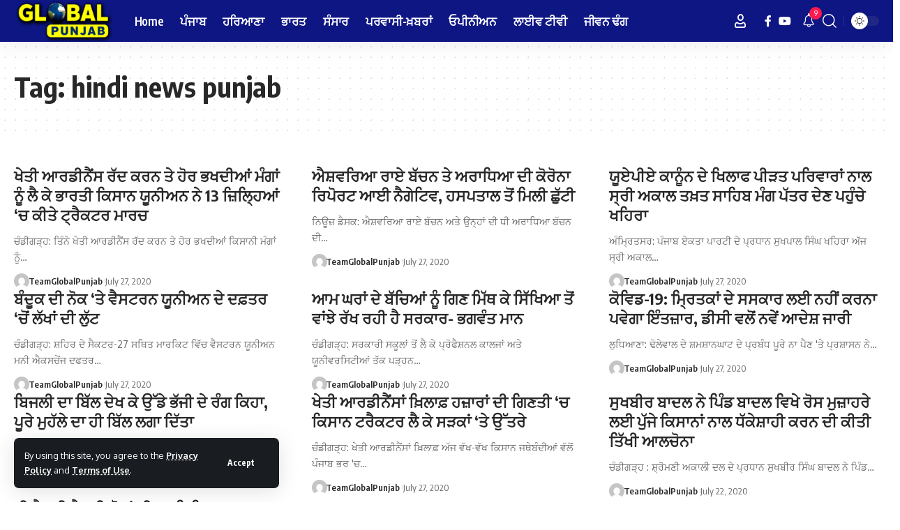

--- FILE ---
content_type: text/html; charset=UTF-8
request_url: https://globalpunjabtv.com/tag/hindi-news-punjab/page/30/
body_size: 15014
content:
<!DOCTYPE html>
<html lang="en-US">
<head>
    <meta charset="UTF-8" />
    <meta http-equiv="X-UA-Compatible" content="IE=edge" />
	<meta name="viewport" content="width=device-width, initial-scale=1.0" />
    <link rel="profile" href="https://gmpg.org/xfn/11" />
	<meta name='robots' content='index, follow, max-image-preview:large, max-snippet:-1, max-video-preview:-1' />

	<!-- This site is optimized with the Yoast SEO plugin v25.9 - https://yoast.com/wordpress/plugins/seo/ -->
	<title>hindi news punjab Archives - Page 30 of 43 - Global Punjab Tv</title>
	<link rel="preconnect" href="https://fonts.gstatic.com" crossorigin><link rel="preload" as="style" onload="this.onload=null;this.rel='stylesheet'" id="rb-preload-gfonts" href="https://fonts.googleapis.com/css?family=Oxygen%3A400%2C700%7CEncode+Sans+Condensed%3A400%2C500%2C600%2C700%2C800&amp;display=swap" crossorigin><noscript><link rel="stylesheet" href="https://fonts.googleapis.com/css?family=Oxygen%3A400%2C700%7CEncode+Sans+Condensed%3A400%2C500%2C600%2C700%2C800&amp;display=swap"></noscript><link rel="canonical" href="https://globalpunjabtv.com/tag/hindi-news-punjab/page/30/" />
	<link rel="prev" href="https://globalpunjabtv.com/tag/hindi-news-punjab/page/29/" />
	<link rel="next" href="https://globalpunjabtv.com/tag/hindi-news-punjab/page/31/" />
	<meta property="og:locale" content="en_US" />
	<meta property="og:type" content="article" />
	<meta property="og:title" content="hindi news punjab Archives - Page 30 of 43 - Global Punjab Tv" />
	<meta property="og:url" content="https://globalpunjabtv.com/tag/hindi-news-punjab/" />
	<meta property="og:site_name" content="Global Punjab Tv" />
	<meta name="twitter:card" content="summary_large_image" />
	<script type="application/ld+json" class="yoast-schema-graph">{"@context":"https://schema.org","@graph":[{"@type":"CollectionPage","@id":"https://globalpunjabtv.com/tag/hindi-news-punjab/","url":"https://globalpunjabtv.com/tag/hindi-news-punjab/page/30/","name":"hindi news punjab Archives - Page 30 of 43 - Global Punjab Tv","isPartOf":{"@id":"https://globalpunjabtv.com/#website"},"primaryImageOfPage":{"@id":"https://globalpunjabtv.com/tag/hindi-news-punjab/page/30/#primaryimage"},"image":{"@id":"https://globalpunjabtv.com/tag/hindi-news-punjab/page/30/#primaryimage"},"thumbnailUrl":"","breadcrumb":{"@id":"https://globalpunjabtv.com/tag/hindi-news-punjab/page/30/#breadcrumb"},"inLanguage":"en-US"},{"@type":"ImageObject","inLanguage":"en-US","@id":"https://globalpunjabtv.com/tag/hindi-news-punjab/page/30/#primaryimage","url":"","contentUrl":""},{"@type":"BreadcrumbList","@id":"https://globalpunjabtv.com/tag/hindi-news-punjab/page/30/#breadcrumb","itemListElement":[{"@type":"ListItem","position":1,"name":"Home","item":"https://globalpunjabtv.com/"},{"@type":"ListItem","position":2,"name":"hindi news punjab"}]},{"@type":"WebSite","@id":"https://globalpunjabtv.com/#website","url":"https://globalpunjabtv.com/","name":"Global Punjab Tv","description":"Punjabi News,Latest Punjabi News, Punjabi Debate, NRI News, Religious &amp; Entertainment Shows","publisher":{"@id":"https://globalpunjabtv.com/#organization"},"potentialAction":[{"@type":"SearchAction","target":{"@type":"EntryPoint","urlTemplate":"https://globalpunjabtv.com/?s={search_term_string}"},"query-input":{"@type":"PropertyValueSpecification","valueRequired":true,"valueName":"search_term_string"}}],"inLanguage":"en-US"},{"@type":"Organization","@id":"https://globalpunjabtv.com/#organization","name":"Global Punjab Tv","url":"https://globalpunjabtv.com/","logo":{"@type":"ImageObject","inLanguage":"en-US","@id":"https://globalpunjabtv.com/#/schema/logo/image/","url":"https://globalpunjabtv.com/wp-content/uploads/2022/08/global.png","contentUrl":"https://globalpunjabtv.com/wp-content/uploads/2022/08/global.png","width":210,"height":88,"caption":"Global Punjab Tv"},"image":{"@id":"https://globalpunjabtv.com/#/schema/logo/image/"},"sameAs":["https://www.facebook.com/GlobalPunjabTV","https://www.instagram.com/globalpunjabtv/","https://in.linkedin.com/company/global-punjab-tv","https://www.youtube.com/c/GlobalPunjabTV"]}]}</script>
	<!-- / Yoast SEO plugin. -->


<link rel="alternate" type="application/rss+xml" title="Global Punjab Tv &raquo; Feed" href="https://globalpunjabtv.com/feed/" />
<link rel="alternate" type="application/rss+xml" title="Global Punjab Tv &raquo; Comments Feed" href="https://globalpunjabtv.com/comments/feed/" />
<link rel="alternate" type="application/rss+xml" title="Global Punjab Tv &raquo; hindi news punjab Tag Feed" href="https://globalpunjabtv.com/tag/hindi-news-punjab/feed/" />
<script type="application/ld+json">{
    "@context": "https://schema.org",
    "@type": "Organization",
    "legalName": "Global Punjab Tv",
    "url": "https://globalpunjabtv.com/",
    "logo": "https://globalpunjabtv.com/wp-content/uploads/2019/08/logo-2.png",
    "sameAs": [
        "https://www.facebook.com/GlobalPunjabTV",
        "https://www.youtube.com/@GlobalPunjabLive"
    ]
}</script>
<style id='wp-img-auto-sizes-contain-inline-css'>
img:is([sizes=auto i],[sizes^="auto," i]){contain-intrinsic-size:3000px 1500px}
/*# sourceURL=wp-img-auto-sizes-contain-inline-css */
</style>
<link rel='stylesheet' id='ua-plyry-css' href='https://globalpunjabtv.com/wp-content/plugins/media-player-addons-for-elementor/assets/css/plyr.css?ver=6.9' media='all' />
<link rel='stylesheet' id='ua-plyr-css-css' href='https://globalpunjabtv.com/wp-content/plugins/media-player-addons-for-elementor/assets/css/styler.css?ver=6.9' media='all' />
<style id='wp-emoji-styles-inline-css'>

	img.wp-smiley, img.emoji {
		display: inline !important;
		border: none !important;
		box-shadow: none !important;
		height: 1em !important;
		width: 1em !important;
		margin: 0 0.07em !important;
		vertical-align: -0.1em !important;
		background: none !important;
		padding: 0 !important;
	}
/*# sourceURL=wp-emoji-styles-inline-css */
</style>
<link rel='stylesheet' id='wp-block-library-css' href='https://globalpunjabtv.com/wp-includes/css/dist/block-library/style.min.css?ver=6.9' media='all' />
<style id='global-styles-inline-css'>
:root{--wp--preset--aspect-ratio--square: 1;--wp--preset--aspect-ratio--4-3: 4/3;--wp--preset--aspect-ratio--3-4: 3/4;--wp--preset--aspect-ratio--3-2: 3/2;--wp--preset--aspect-ratio--2-3: 2/3;--wp--preset--aspect-ratio--16-9: 16/9;--wp--preset--aspect-ratio--9-16: 9/16;--wp--preset--color--black: #000000;--wp--preset--color--cyan-bluish-gray: #abb8c3;--wp--preset--color--white: #ffffff;--wp--preset--color--pale-pink: #f78da7;--wp--preset--color--vivid-red: #cf2e2e;--wp--preset--color--luminous-vivid-orange: #ff6900;--wp--preset--color--luminous-vivid-amber: #fcb900;--wp--preset--color--light-green-cyan: #7bdcb5;--wp--preset--color--vivid-green-cyan: #00d084;--wp--preset--color--pale-cyan-blue: #8ed1fc;--wp--preset--color--vivid-cyan-blue: #0693e3;--wp--preset--color--vivid-purple: #9b51e0;--wp--preset--gradient--vivid-cyan-blue-to-vivid-purple: linear-gradient(135deg,rgb(6,147,227) 0%,rgb(155,81,224) 100%);--wp--preset--gradient--light-green-cyan-to-vivid-green-cyan: linear-gradient(135deg,rgb(122,220,180) 0%,rgb(0,208,130) 100%);--wp--preset--gradient--luminous-vivid-amber-to-luminous-vivid-orange: linear-gradient(135deg,rgb(252,185,0) 0%,rgb(255,105,0) 100%);--wp--preset--gradient--luminous-vivid-orange-to-vivid-red: linear-gradient(135deg,rgb(255,105,0) 0%,rgb(207,46,46) 100%);--wp--preset--gradient--very-light-gray-to-cyan-bluish-gray: linear-gradient(135deg,rgb(238,238,238) 0%,rgb(169,184,195) 100%);--wp--preset--gradient--cool-to-warm-spectrum: linear-gradient(135deg,rgb(74,234,220) 0%,rgb(151,120,209) 20%,rgb(207,42,186) 40%,rgb(238,44,130) 60%,rgb(251,105,98) 80%,rgb(254,248,76) 100%);--wp--preset--gradient--blush-light-purple: linear-gradient(135deg,rgb(255,206,236) 0%,rgb(152,150,240) 100%);--wp--preset--gradient--blush-bordeaux: linear-gradient(135deg,rgb(254,205,165) 0%,rgb(254,45,45) 50%,rgb(107,0,62) 100%);--wp--preset--gradient--luminous-dusk: linear-gradient(135deg,rgb(255,203,112) 0%,rgb(199,81,192) 50%,rgb(65,88,208) 100%);--wp--preset--gradient--pale-ocean: linear-gradient(135deg,rgb(255,245,203) 0%,rgb(182,227,212) 50%,rgb(51,167,181) 100%);--wp--preset--gradient--electric-grass: linear-gradient(135deg,rgb(202,248,128) 0%,rgb(113,206,126) 100%);--wp--preset--gradient--midnight: linear-gradient(135deg,rgb(2,3,129) 0%,rgb(40,116,252) 100%);--wp--preset--font-size--small: 13px;--wp--preset--font-size--medium: 20px;--wp--preset--font-size--large: 36px;--wp--preset--font-size--x-large: 42px;--wp--preset--spacing--20: 0.44rem;--wp--preset--spacing--30: 0.67rem;--wp--preset--spacing--40: 1rem;--wp--preset--spacing--50: 1.5rem;--wp--preset--spacing--60: 2.25rem;--wp--preset--spacing--70: 3.38rem;--wp--preset--spacing--80: 5.06rem;--wp--preset--shadow--natural: 6px 6px 9px rgba(0, 0, 0, 0.2);--wp--preset--shadow--deep: 12px 12px 50px rgba(0, 0, 0, 0.4);--wp--preset--shadow--sharp: 6px 6px 0px rgba(0, 0, 0, 0.2);--wp--preset--shadow--outlined: 6px 6px 0px -3px rgb(255, 255, 255), 6px 6px rgb(0, 0, 0);--wp--preset--shadow--crisp: 6px 6px 0px rgb(0, 0, 0);}:where(.is-layout-flex){gap: 0.5em;}:where(.is-layout-grid){gap: 0.5em;}body .is-layout-flex{display: flex;}.is-layout-flex{flex-wrap: wrap;align-items: center;}.is-layout-flex > :is(*, div){margin: 0;}body .is-layout-grid{display: grid;}.is-layout-grid > :is(*, div){margin: 0;}:where(.wp-block-columns.is-layout-flex){gap: 2em;}:where(.wp-block-columns.is-layout-grid){gap: 2em;}:where(.wp-block-post-template.is-layout-flex){gap: 1.25em;}:where(.wp-block-post-template.is-layout-grid){gap: 1.25em;}.has-black-color{color: var(--wp--preset--color--black) !important;}.has-cyan-bluish-gray-color{color: var(--wp--preset--color--cyan-bluish-gray) !important;}.has-white-color{color: var(--wp--preset--color--white) !important;}.has-pale-pink-color{color: var(--wp--preset--color--pale-pink) !important;}.has-vivid-red-color{color: var(--wp--preset--color--vivid-red) !important;}.has-luminous-vivid-orange-color{color: var(--wp--preset--color--luminous-vivid-orange) !important;}.has-luminous-vivid-amber-color{color: var(--wp--preset--color--luminous-vivid-amber) !important;}.has-light-green-cyan-color{color: var(--wp--preset--color--light-green-cyan) !important;}.has-vivid-green-cyan-color{color: var(--wp--preset--color--vivid-green-cyan) !important;}.has-pale-cyan-blue-color{color: var(--wp--preset--color--pale-cyan-blue) !important;}.has-vivid-cyan-blue-color{color: var(--wp--preset--color--vivid-cyan-blue) !important;}.has-vivid-purple-color{color: var(--wp--preset--color--vivid-purple) !important;}.has-black-background-color{background-color: var(--wp--preset--color--black) !important;}.has-cyan-bluish-gray-background-color{background-color: var(--wp--preset--color--cyan-bluish-gray) !important;}.has-white-background-color{background-color: var(--wp--preset--color--white) !important;}.has-pale-pink-background-color{background-color: var(--wp--preset--color--pale-pink) !important;}.has-vivid-red-background-color{background-color: var(--wp--preset--color--vivid-red) !important;}.has-luminous-vivid-orange-background-color{background-color: var(--wp--preset--color--luminous-vivid-orange) !important;}.has-luminous-vivid-amber-background-color{background-color: var(--wp--preset--color--luminous-vivid-amber) !important;}.has-light-green-cyan-background-color{background-color: var(--wp--preset--color--light-green-cyan) !important;}.has-vivid-green-cyan-background-color{background-color: var(--wp--preset--color--vivid-green-cyan) !important;}.has-pale-cyan-blue-background-color{background-color: var(--wp--preset--color--pale-cyan-blue) !important;}.has-vivid-cyan-blue-background-color{background-color: var(--wp--preset--color--vivid-cyan-blue) !important;}.has-vivid-purple-background-color{background-color: var(--wp--preset--color--vivid-purple) !important;}.has-black-border-color{border-color: var(--wp--preset--color--black) !important;}.has-cyan-bluish-gray-border-color{border-color: var(--wp--preset--color--cyan-bluish-gray) !important;}.has-white-border-color{border-color: var(--wp--preset--color--white) !important;}.has-pale-pink-border-color{border-color: var(--wp--preset--color--pale-pink) !important;}.has-vivid-red-border-color{border-color: var(--wp--preset--color--vivid-red) !important;}.has-luminous-vivid-orange-border-color{border-color: var(--wp--preset--color--luminous-vivid-orange) !important;}.has-luminous-vivid-amber-border-color{border-color: var(--wp--preset--color--luminous-vivid-amber) !important;}.has-light-green-cyan-border-color{border-color: var(--wp--preset--color--light-green-cyan) !important;}.has-vivid-green-cyan-border-color{border-color: var(--wp--preset--color--vivid-green-cyan) !important;}.has-pale-cyan-blue-border-color{border-color: var(--wp--preset--color--pale-cyan-blue) !important;}.has-vivid-cyan-blue-border-color{border-color: var(--wp--preset--color--vivid-cyan-blue) !important;}.has-vivid-purple-border-color{border-color: var(--wp--preset--color--vivid-purple) !important;}.has-vivid-cyan-blue-to-vivid-purple-gradient-background{background: var(--wp--preset--gradient--vivid-cyan-blue-to-vivid-purple) !important;}.has-light-green-cyan-to-vivid-green-cyan-gradient-background{background: var(--wp--preset--gradient--light-green-cyan-to-vivid-green-cyan) !important;}.has-luminous-vivid-amber-to-luminous-vivid-orange-gradient-background{background: var(--wp--preset--gradient--luminous-vivid-amber-to-luminous-vivid-orange) !important;}.has-luminous-vivid-orange-to-vivid-red-gradient-background{background: var(--wp--preset--gradient--luminous-vivid-orange-to-vivid-red) !important;}.has-very-light-gray-to-cyan-bluish-gray-gradient-background{background: var(--wp--preset--gradient--very-light-gray-to-cyan-bluish-gray) !important;}.has-cool-to-warm-spectrum-gradient-background{background: var(--wp--preset--gradient--cool-to-warm-spectrum) !important;}.has-blush-light-purple-gradient-background{background: var(--wp--preset--gradient--blush-light-purple) !important;}.has-blush-bordeaux-gradient-background{background: var(--wp--preset--gradient--blush-bordeaux) !important;}.has-luminous-dusk-gradient-background{background: var(--wp--preset--gradient--luminous-dusk) !important;}.has-pale-ocean-gradient-background{background: var(--wp--preset--gradient--pale-ocean) !important;}.has-electric-grass-gradient-background{background: var(--wp--preset--gradient--electric-grass) !important;}.has-midnight-gradient-background{background: var(--wp--preset--gradient--midnight) !important;}.has-small-font-size{font-size: var(--wp--preset--font-size--small) !important;}.has-medium-font-size{font-size: var(--wp--preset--font-size--medium) !important;}.has-large-font-size{font-size: var(--wp--preset--font-size--large) !important;}.has-x-large-font-size{font-size: var(--wp--preset--font-size--x-large) !important;}
/*# sourceURL=global-styles-inline-css */
</style>

<style id='classic-theme-styles-inline-css'>
/*! This file is auto-generated */
.wp-block-button__link{color:#fff;background-color:#32373c;border-radius:9999px;box-shadow:none;text-decoration:none;padding:calc(.667em + 2px) calc(1.333em + 2px);font-size:1.125em}.wp-block-file__button{background:#32373c;color:#fff;text-decoration:none}
/*# sourceURL=/wp-includes/css/classic-themes.min.css */
</style>
<link rel='stylesheet' id='foxiz-elements-css' href='https://globalpunjabtv.com/wp-content/plugins/foxiz-core/lib/foxiz-elements/public/style.css?ver=2.0' media='all' />

<link rel='stylesheet' id='foxiz-main-css' href='https://globalpunjabtv.com/wp-content/themes/GlobalPunjabTv/assets/css/main.css?ver=2.5.4' media='all' />
<style id='foxiz-main-inline-css'>
:root {--hyperlink-color :#1a35a3;}.is-hd-1, .is-hd-2, .is-hd-3 {--nav-bg: #0e1684;--nav-bg-from: #0e1684;--nav-bg-to: #0e1684;--nav-color :#ffffff;--nav-color-10 :#ffffff1a;--nav-color-h :#eeee22;}[data-theme="dark"].is-hd-4 {--nav-bg: #191c20;--nav-bg-from: #191c20;--nav-bg-to: #191c20;}[data-theme="dark"].is-hd-5, [data-theme="dark"].is-hd-5:not(.sticky-on) {--nav-bg: #191c20;--nav-bg-from: #191c20;--nav-bg-to: #191c20;}.p-category {--cat-highlight : #0e1e84;--cat-highlight-90 : #0e1e84e6;}:root {--hyperlink-color :#1a35a3;--hyperlink-line-color :var(--g-color);--rb-width : 1280px;--rb-small-width : 857px;--rb-s-width : 1280px;--s-content-width : 760px;--max-width-wo-sb : 840px;--s10-feat-ratio :45%;--s11-feat-ratio :45%;--login-popup-w : 350px;}.search-header:before { background-repeat : no-repeat;background-size : cover;background-attachment : scroll;background-position : center center;}[data-theme="dark"] .search-header:before { background-repeat : no-repeat;background-size : cover;background-attachment : scroll;background-position : center center;}.footer-has-bg { background-color : #88888812;}#amp-mobile-version-switcher { display: none; }
/*# sourceURL=foxiz-main-inline-css */
</style>
<link rel='stylesheet' id='foxiz-print-css' href='https://globalpunjabtv.com/wp-content/themes/GlobalPunjabTv/assets/css/print.css?ver=2.5.4' media='all' />
<link rel='stylesheet' id='foxiz-style-css' href='https://globalpunjabtv.com/wp-content/themes/GlobalPunjabTv/style.css?ver=2.5.4' media='all' />
<script src="https://globalpunjabtv.com/wp-includes/js/jquery/jquery.min.js?ver=3.7.1" id="jquery-core-js"></script>
<script src="https://globalpunjabtv.com/wp-includes/js/jquery/jquery-migrate.min.js?ver=3.4.1" id="jquery-migrate-js"></script>
<script src="https://globalpunjabtv.com/wp-content/themes/GlobalPunjabTv/assets/js/highlight-share.js?ver=1" id="highlight-share-js"></script>
<link rel="preload" href="https://globalpunjabtv.com/wp-content/themes/GlobalPunjabTv/assets/fonts/icons.woff2?ver=2.5.0" as="font" type="font/woff2" crossorigin="anonymous"> <link rel="https://api.w.org/" href="https://globalpunjabtv.com/wp-json/" /><link rel="alternate" title="JSON" type="application/json" href="https://globalpunjabtv.com/wp-json/wp/v2/tags/198" /><link rel="EditURI" type="application/rsd+xml" title="RSD" href="https://globalpunjabtv.com/xmlrpc.php?rsd" />
<meta name="generator" content="WordPress 6.9" />
<!-- Global site tag (gtag.js) - Google Analytics -->
<script async src="https://www.googletagmanager.com/gtag/js?id=UA-115883113-1"></script>
<script>
  window.dataLayer = window.dataLayer || [];
  function gtag(){dataLayer.push(arguments);}
  gtag('js', new Date());

  gtag('config', 'UA-115883113-1');
</script>
<!-- Google tag (gtag.js) -->
<script async src="https://www.googletagmanager.com/gtag/js?id=G-42K4V8TYHF"></script>
<script>
  window.dataLayer = window.dataLayer || [];
  function gtag(){dataLayer.push(arguments);}
  gtag('js', new Date());

  gtag('config', 'G-42K4V8TYHF');
</script><meta name="generator" content="Elementor 3.31.5; features: e_font_icon_svg, additional_custom_breakpoints, e_element_cache; settings: css_print_method-external, google_font-enabled, font_display-swap">
<script type="application/ld+json">{
    "@context": "https://schema.org",
    "@type": "WebSite",
    "@id": "https://globalpunjabtv.com/#website",
    "url": "https://globalpunjabtv.com/",
    "name": "Global Punjab Tv",
    "potentialAction": {
        "@type": "SearchAction",
        "target": "https://globalpunjabtv.com/?s={search_term_string}",
        "query-input": "required name=search_term_string"
    }
}</script>
			<style>
				.e-con.e-parent:nth-of-type(n+4):not(.e-lazyloaded):not(.e-no-lazyload),
				.e-con.e-parent:nth-of-type(n+4):not(.e-lazyloaded):not(.e-no-lazyload) * {
					background-image: none !important;
				}
				@media screen and (max-height: 1024px) {
					.e-con.e-parent:nth-of-type(n+3):not(.e-lazyloaded):not(.e-no-lazyload),
					.e-con.e-parent:nth-of-type(n+3):not(.e-lazyloaded):not(.e-no-lazyload) * {
						background-image: none !important;
					}
				}
				@media screen and (max-height: 640px) {
					.e-con.e-parent:nth-of-type(n+2):not(.e-lazyloaded):not(.e-no-lazyload),
					.e-con.e-parent:nth-of-type(n+2):not(.e-lazyloaded):not(.e-no-lazyload) * {
						background-image: none !important;
					}
				}
			</style>
						<meta property="og:title" content="hindi news punjab Archives - Page 30 of 43 - Global Punjab Tv"/>
			<meta property="og:url" content="https://globalpunjabtv.com/tag/hindi-news-punjab/page/30"/>
			<meta property="og:site_name" content="Global Punjab Tv"/>
			<script type="application/ld+json">{"@context":"http://schema.org","@type":"BreadcrumbList","itemListElement":[{"@type":"ListItem","position":2,"item":{"@id":"https://globalpunjabtv.com/tag/hindi-news-punjab/","name":"hindi news punjab"}},{"@type":"ListItem","position":1,"item":{"@id":"https://globalpunjabtv.com","name":"Global Punjab Tv"}}]}</script>
<script async src="https://pagead2.googlesyndication.com/pagead/js/adsbygoogle.js?client=ca-pub-1647540814378184"
     crossorigin="anonymous"></script>
</head>
<body class="archive paged tag tag-hindi-news-punjab tag-198 wp-embed-responsive paged-30 tag-paged-30 wp-theme-GlobalPunjabTv personalized-all elementor-default elementor-kit-209240 menu-ani-1 hover-ani-1 btn-ani-1 is-rm-0 lmeta-dot loader-1 is-hd-1 is-backtop none-m-backtop  is-mstick" data-theme="default">
<div class="site-outer">
			<div id="site-header" class="header-wrap rb-section header-set-1 header-1 header-wrapper style-shadow">
			<aside id="rb-privacy" class="privacy-bar privacy-left privacy-wide"><div class="privacy-inner"><div class="privacy-content">By using this site, you agree to the <a href="https://globalpunjabtv.com/privacy-policy/">Privacy Policy</a> and <a href="https://globalpunjabtv.com/privacy-policy/">Terms of Use</a>.</div><div class="privacy-dismiss"><a id="privacy-trigger" href="#" class="privacy-dismiss-btn is-btn"><span>Accept</span></a></div></div></aside>			<div id="navbar-outer" class="navbar-outer">
				<div id="sticky-holder" class="sticky-holder">
					<div class="navbar-wrap">
						<div class="rb-container edge-padding">
							<div class="navbar-inner">
								<div class="navbar-left">
											<div class="logo-wrap is-image-logo site-branding">
			<a href="https://globalpunjabtv.com/" class="logo" title="Global Punjab Tv">
				<img class="logo-default" data-mode="default" height="81" width="190" src="https://globalpunjabtv.com/wp-content/uploads/2019/08/logo-2.png" alt="Global Punjab Tv" decoding="async" loading="eager"><img class="logo-dark" data-mode="dark" height="81" width="190" src="https://globalpunjabtv.com/wp-content/uploads/2019/08/logo-2.png" alt="Global Punjab Tv" decoding="async" loading="eager">			</a>
		</div>
				<nav id="site-navigation" class="main-menu-wrap" aria-label="main menu"><ul id="menu-main-menu" class="main-menu rb-menu large-menu" itemscope itemtype="https://www.schema.org/SiteNavigationElement"><li id="menu-item-177504" class="menu-item menu-item-type-custom menu-item-object-custom menu-item-home menu-item-177504"><a href="https://globalpunjabtv.com/"><span>Home</span></a></li>
<li id="menu-item-177506" class="menu-item menu-item-type-taxonomy menu-item-object-category menu-item-177506"><a href="https://globalpunjabtv.com/category/punjab-news/"><span>ਪੰਜਾਬ</span></a></li>
<li id="menu-item-216731" class="menu-item menu-item-type-taxonomy menu-item-object-category menu-item-216731"><a href="https://globalpunjabtv.com/category/haryana/"><span>ਹਰਿਆਣਾ</span></a></li>
<li id="menu-item-177508" class="menu-item menu-item-type-taxonomy menu-item-object-category menu-item-177508"><a href="https://globalpunjabtv.com/category/india/"><span>ਭਾਰਤ</span></a></li>
<li id="menu-item-196361" class="menu-item menu-item-type-taxonomy menu-item-object-category menu-item-196361"><a href="https://globalpunjabtv.com/category/world/"><span>ਸੰਸਾਰ</span></a></li>
<li id="menu-item-177507" class="menu-item menu-item-type-taxonomy menu-item-object-category menu-item-177507"><a href="https://globalpunjabtv.com/category/nri-news/"><span>ਪਰਵਾਸੀ-ਖ਼ਬਰਾਂ</span></a></li>
<li id="menu-item-177509" class="menu-item menu-item-type-taxonomy menu-item-object-category menu-item-177509"><a href="https://globalpunjabtv.com/category/opinion/"><span>ਓਪੀਨੀਅਨ</span></a></li>
<li id="menu-item-213136" class="menu-item menu-item-type-post_type menu-item-object-page menu-item-213136"><a href="https://globalpunjabtv.com/live/"><span>ਲਾਈਵ ਟੀਵੀ</span></a></li>
<li id="menu-item-177510" class="menu-item menu-item-type-taxonomy menu-item-object-category menu-item-177510"><a href="https://globalpunjabtv.com/category/lifestyle/"><span>ਜੀਵਨ ਢੰਗ</span></a></li>
</ul></nav>
										</div>
								<div class="navbar-right">
											<div class="wnav-holder widget-h-login header-dropdown-outer">
							<a href="https://globalpunjabtv.com/wp-login.php?redirect_to=https%3A%2F%2Fglobalpunjabtv.com%2Ftag%2Fhindi-news-punjab%2Fpage%2F30%2F" class="login-toggle is-login header-element" data-title="Sign In" aria-label="Sign In"><i class="rbi rbi-user wnav-icon"></i></a>
					</div>
				<div class="header-social-list wnav-holder"><a class="social-link-facebook" aria-label="Facebook" data-title="Facebook" href="https://www.facebook.com/GlobalPunjabTV" target="_blank" rel="noopener nofollow"><i class="rbi rbi-facebook" aria-hidden="true"></i></a><a class="social-link-youtube" aria-label="YouTube" data-title="YouTube" href="https://www.youtube.com/@GlobalPunjabLive" target="_blank" rel="noopener nofollow"><i class="rbi rbi-youtube" aria-hidden="true"></i></a></div>
				<div class="wnav-holder header-dropdown-outer">
			<a href="#" class="dropdown-trigger notification-icon notification-trigger" aria-label="notification">
                <span class="notification-icon-inner" data-title="Notification">
                    <span class="notification-icon-holder">
                    	                    <i class="rbi rbi-notification wnav-icon" aria-hidden="true"></i>
                                        <span class="notification-info"></span>
                    </span>
                </span> </a>
			<div class="header-dropdown notification-dropdown">
				<div class="notification-popup">
					<div class="notification-header">
						<span class="h4">Notification</span>
													<a class="notification-url meta-text" href="#">Show More								<i class="rbi rbi-cright" aria-hidden="true"></i></a>
											</div>
					<div class="notification-content">
						<div class="scroll-holder">
							<div class="rb-notification ecat-l-dot is-feat-right" data-interval="12"></div>
						</div>
					</div>
				</div>
			</div>
		</div>
			<div class="wnav-holder w-header-search header-dropdown-outer">
			<a href="#" data-title="Search" class="icon-holder header-element search-btn search-trigger" aria-label="search">
				<i class="rbi rbi-search wnav-icon" aria-hidden="true"></i>							</a>
							<div class="header-dropdown">
					<div class="header-search-form is-icon-layout">
						<form method="get" action="https://globalpunjabtv.com/" class="rb-search-form"  data-search="post" data-limit="0" data-follow="0" data-tax="category" data-dsource="0"  data-ptype=""><div class="search-form-inner"><span class="search-icon"><i class="rbi rbi-search" aria-hidden="true"></i></span><span class="search-text"><input type="text" class="field" placeholder="Search Headlines, News..." value="" name="s"/></span><span class="rb-search-submit"><input type="submit" value="Search"/><i class="rbi rbi-cright" aria-hidden="true"></i></span></div></form>					</div>
				</div>
					</div>
				<div class="dark-mode-toggle-wrap">
			<div class="dark-mode-toggle">
                <span class="dark-mode-slide">
                    <i class="dark-mode-slide-btn mode-icon-dark" data-title="Switch to Light"><svg class="svg-icon svg-mode-dark" aria-hidden="true" role="img" focusable="false" xmlns="http://www.w3.org/2000/svg" viewBox="0 0 512 512"><path fill="currentColor" d="M507.681,209.011c-1.297-6.991-7.324-12.111-14.433-12.262c-7.104-0.122-13.347,4.711-14.936,11.643 c-15.26,66.497-73.643,112.94-141.978,112.94c-80.321,0-145.667-65.346-145.667-145.666c0-68.335,46.443-126.718,112.942-141.976 c6.93-1.59,11.791-7.826,11.643-14.934c-0.149-7.108-5.269-13.136-12.259-14.434C287.546,1.454,271.735,0,256,0 C187.62,0,123.333,26.629,74.98,74.981C26.628,123.333,0,187.62,0,256s26.628,132.667,74.98,181.019 C123.333,485.371,187.62,512,256,512s132.667-26.629,181.02-74.981C485.372,388.667,512,324.38,512,256 C512,240.278,510.546,224.469,507.681,209.011z" /></svg></i>
                    <i class="dark-mode-slide-btn mode-icon-default" data-title="Switch to Dark"><svg class="svg-icon svg-mode-light" aria-hidden="true" role="img" focusable="false" xmlns="http://www.w3.org/2000/svg" viewBox="0 0 232.447 232.447"><path fill="currentColor" d="M116.211,194.8c-4.143,0-7.5,3.357-7.5,7.5v22.643c0,4.143,3.357,7.5,7.5,7.5s7.5-3.357,7.5-7.5V202.3 C123.711,198.157,120.354,194.8,116.211,194.8z" /><path fill="currentColor" d="M116.211,37.645c4.143,0,7.5-3.357,7.5-7.5V7.505c0-4.143-3.357-7.5-7.5-7.5s-7.5,3.357-7.5,7.5v22.641 C108.711,34.288,112.068,37.645,116.211,37.645z" /><path fill="currentColor" d="M50.054,171.78l-16.016,16.008c-2.93,2.929-2.931,7.677-0.003,10.606c1.465,1.466,3.385,2.198,5.305,2.198 c1.919,0,3.838-0.731,5.302-2.195l16.016-16.008c2.93-2.929,2.931-7.677,0.003-10.606C57.731,168.852,52.982,168.851,50.054,171.78 z" /><path fill="currentColor" d="M177.083,62.852c1.919,0,3.838-0.731,5.302-2.195L198.4,44.649c2.93-2.929,2.931-7.677,0.003-10.606 c-2.93-2.932-7.679-2.931-10.607-0.003l-16.016,16.008c-2.93,2.929-2.931,7.677-0.003,10.607 C173.243,62.12,175.163,62.852,177.083,62.852z" /><path fill="currentColor" d="M37.645,116.224c0-4.143-3.357-7.5-7.5-7.5H7.5c-4.143,0-7.5,3.357-7.5,7.5s3.357,7.5,7.5,7.5h22.645 C34.287,123.724,37.645,120.366,37.645,116.224z" /><path fill="currentColor" d="M224.947,108.724h-22.652c-4.143,0-7.5,3.357-7.5,7.5s3.357,7.5,7.5,7.5h22.652c4.143,0,7.5-3.357,7.5-7.5 S229.09,108.724,224.947,108.724z" /><path fill="currentColor" d="M50.052,60.655c1.465,1.465,3.384,2.197,5.304,2.197c1.919,0,3.839-0.732,5.303-2.196c2.93-2.929,2.93-7.678,0.001-10.606 L44.652,34.042c-2.93-2.93-7.679-2.929-10.606-0.001c-2.93,2.929-2.93,7.678-0.001,10.606L50.052,60.655z" /><path fill="currentColor" d="M182.395,171.782c-2.93-2.929-7.679-2.93-10.606-0.001c-2.93,2.929-2.93,7.678-0.001,10.607l16.007,16.008 c1.465,1.465,3.384,2.197,5.304,2.197c1.919,0,3.839-0.732,5.303-2.196c2.93-2.929,2.93-7.678,0.001-10.607L182.395,171.782z" /><path fill="currentColor" d="M116.22,48.7c-37.232,0-67.523,30.291-67.523,67.523s30.291,67.523,67.523,67.523s67.522-30.291,67.522-67.523 S153.452,48.7,116.22,48.7z M116.22,168.747c-28.962,0-52.523-23.561-52.523-52.523S87.258,63.7,116.22,63.7 c28.961,0,52.522,23.562,52.522,52.523S145.181,168.747,116.22,168.747z" /></svg></i>
                </span>
			</div>
		</div>
										</div>
							</div>
						</div>
					</div>
							<div id="header-mobile" class="header-mobile">
			<div class="header-mobile-wrap">
						<div class="mbnav edge-padding">
			<div class="navbar-left">
						<div class="mobile-toggle-wrap">
							<a href="#" class="mobile-menu-trigger" aria-label="mobile trigger">		<span class="burger-icon"><span></span><span></span><span></span></span>
	</a>
					</div>
			<div class="mobile-logo-wrap is-image-logo site-branding">
			<a href="https://globalpunjabtv.com/" title="Global Punjab Tv">
				<img class="logo-default" data-mode="default" height="81" width="190" src="https://globalpunjabtv.com/wp-content/uploads/2019/08/logo-2.png" alt="Global Punjab Tv" decoding="async" loading="eager"><img class="logo-dark" data-mode="dark" height="81" width="190" src="https://globalpunjabtv.com/wp-content/uploads/2019/08/logo-2.png" alt="Global Punjab Tv" decoding="async" loading="eager">			</a>
		</div>
					</div>
			<div class="navbar-right">
						<a href="#" class="mobile-menu-trigger mobile-search-icon" aria-label="search"><i class="rbi rbi-search wnav-icon" aria-hidden="true"></i></a>
			<div class="dark-mode-toggle-wrap">
			<div class="dark-mode-toggle">
                <span class="dark-mode-slide">
                    <i class="dark-mode-slide-btn mode-icon-dark" data-title="Switch to Light"><svg class="svg-icon svg-mode-dark" aria-hidden="true" role="img" focusable="false" xmlns="http://www.w3.org/2000/svg" viewBox="0 0 512 512"><path fill="currentColor" d="M507.681,209.011c-1.297-6.991-7.324-12.111-14.433-12.262c-7.104-0.122-13.347,4.711-14.936,11.643 c-15.26,66.497-73.643,112.94-141.978,112.94c-80.321,0-145.667-65.346-145.667-145.666c0-68.335,46.443-126.718,112.942-141.976 c6.93-1.59,11.791-7.826,11.643-14.934c-0.149-7.108-5.269-13.136-12.259-14.434C287.546,1.454,271.735,0,256,0 C187.62,0,123.333,26.629,74.98,74.981C26.628,123.333,0,187.62,0,256s26.628,132.667,74.98,181.019 C123.333,485.371,187.62,512,256,512s132.667-26.629,181.02-74.981C485.372,388.667,512,324.38,512,256 C512,240.278,510.546,224.469,507.681,209.011z" /></svg></i>
                    <i class="dark-mode-slide-btn mode-icon-default" data-title="Switch to Dark"><svg class="svg-icon svg-mode-light" aria-hidden="true" role="img" focusable="false" xmlns="http://www.w3.org/2000/svg" viewBox="0 0 232.447 232.447"><path fill="currentColor" d="M116.211,194.8c-4.143,0-7.5,3.357-7.5,7.5v22.643c0,4.143,3.357,7.5,7.5,7.5s7.5-3.357,7.5-7.5V202.3 C123.711,198.157,120.354,194.8,116.211,194.8z" /><path fill="currentColor" d="M116.211,37.645c4.143,0,7.5-3.357,7.5-7.5V7.505c0-4.143-3.357-7.5-7.5-7.5s-7.5,3.357-7.5,7.5v22.641 C108.711,34.288,112.068,37.645,116.211,37.645z" /><path fill="currentColor" d="M50.054,171.78l-16.016,16.008c-2.93,2.929-2.931,7.677-0.003,10.606c1.465,1.466,3.385,2.198,5.305,2.198 c1.919,0,3.838-0.731,5.302-2.195l16.016-16.008c2.93-2.929,2.931-7.677,0.003-10.606C57.731,168.852,52.982,168.851,50.054,171.78 z" /><path fill="currentColor" d="M177.083,62.852c1.919,0,3.838-0.731,5.302-2.195L198.4,44.649c2.93-2.929,2.931-7.677,0.003-10.606 c-2.93-2.932-7.679-2.931-10.607-0.003l-16.016,16.008c-2.93,2.929-2.931,7.677-0.003,10.607 C173.243,62.12,175.163,62.852,177.083,62.852z" /><path fill="currentColor" d="M37.645,116.224c0-4.143-3.357-7.5-7.5-7.5H7.5c-4.143,0-7.5,3.357-7.5,7.5s3.357,7.5,7.5,7.5h22.645 C34.287,123.724,37.645,120.366,37.645,116.224z" /><path fill="currentColor" d="M224.947,108.724h-22.652c-4.143,0-7.5,3.357-7.5,7.5s3.357,7.5,7.5,7.5h22.652c4.143,0,7.5-3.357,7.5-7.5 S229.09,108.724,224.947,108.724z" /><path fill="currentColor" d="M50.052,60.655c1.465,1.465,3.384,2.197,5.304,2.197c1.919,0,3.839-0.732,5.303-2.196c2.93-2.929,2.93-7.678,0.001-10.606 L44.652,34.042c-2.93-2.93-7.679-2.929-10.606-0.001c-2.93,2.929-2.93,7.678-0.001,10.606L50.052,60.655z" /><path fill="currentColor" d="M182.395,171.782c-2.93-2.929-7.679-2.93-10.606-0.001c-2.93,2.929-2.93,7.678-0.001,10.607l16.007,16.008 c1.465,1.465,3.384,2.197,5.304,2.197c1.919,0,3.839-0.732,5.303-2.196c2.93-2.929,2.93-7.678,0.001-10.607L182.395,171.782z" /><path fill="currentColor" d="M116.22,48.7c-37.232,0-67.523,30.291-67.523,67.523s30.291,67.523,67.523,67.523s67.522-30.291,67.522-67.523 S153.452,48.7,116.22,48.7z M116.22,168.747c-28.962,0-52.523-23.561-52.523-52.523S87.258,63.7,116.22,63.7 c28.961,0,52.522,23.562,52.522,52.523S145.181,168.747,116.22,168.747z" /></svg></i>
                </span>
			</div>
		</div>
					</div>
		</div>
				</div>
					<div class="mobile-collapse">
			<div class="collapse-holder">
				<div class="collapse-inner">
											<div class="mobile-search-form edge-padding">		<div class="header-search-form is-form-layout">
							<span class="h5">Search</span>
			<form method="get" action="https://globalpunjabtv.com/" class="rb-search-form"  data-search="post" data-limit="0" data-follow="0" data-tax="category" data-dsource="0"  data-ptype=""><div class="search-form-inner"><span class="search-icon"><i class="rbi rbi-search" aria-hidden="true"></i></span><span class="search-text"><input type="text" class="field" placeholder="Search Headlines, News..." value="" name="s"/></span><span class="rb-search-submit"><input type="submit" value="Search"/><i class="rbi rbi-cright" aria-hidden="true"></i></span></div></form>		</div>
		</div>
										<nav class="mobile-menu-wrap edge-padding">
											</nav>
										<div class="collapse-sections">
													<div class="mobile-socials">
								<span class="mobile-social-title h6">Follow US</span>
								<a class="social-link-facebook" aria-label="Facebook" data-title="Facebook" href="https://www.facebook.com/GlobalPunjabTV" target="_blank" rel="noopener nofollow"><i class="rbi rbi-facebook" aria-hidden="true"></i></a><a class="social-link-youtube" aria-label="YouTube" data-title="YouTube" href="https://www.youtube.com/@GlobalPunjabLive" target="_blank" rel="noopener nofollow"><i class="rbi rbi-youtube" aria-hidden="true"></i></a>							</div>
											</div>
									</div>
			</div>
		</div>
			</div>
					</div>
			</div>
					</div>
		    <div class="site-wrap">		<header class="archive-header is-archive-page is-pattern pattern-dot">
			<div class="rb-container edge-padding archive-header-content">
							<h1 class="archive-title">Tag: <span>hindi news punjab</span></h1>
					</div>
		</header>
			<div class="blog-wrap without-sidebar">
			<div class="rb-container edge-padding">
				<div class="grid-container">
					<div class="blog-content">
												<div id="uid_tag_198" class="block-wrap block-grid block-grid-1 rb-columns rb-col-3 is-gap-20 ecat-bg-1 meta-s-"><div class="block-inner">		<div class="p-wrap p-grid p-grid-1" data-pid="92709">
	<h3 class="entry-title">		<a class="p-url" href="https://globalpunjabtv.com/bhartiya-kisan-union-conducts-tractor-march-in-13-districts/" rel="bookmark">ਖੇਤੀ ਆਰਡੀਨੈਂਸ ਰੱਦ ਕਰਨ ਤੇ ਹੋਰ ਭਖਦੀਆਂ ਮੰਗਾਂ ਨੂੰ ਲੈ ਕੇ ਭਾਰਤੀ ਕਿਸਾਨ ਯੂਨੀਅਨ ਨੇ 13 ਜ਼ਿਲ੍ਹਿਆਂ ‘ਚ  ਕੀਤੇ ਟ੍ਰੈਕਟਰ ਮਾਰਚ</a></h3><p class="entry-summary">ਚੰਡੀਗੜ੍ਹ: ਤਿੰਨੇ ਖੇਤੀ ਆਰਡੀਨੈਂਸ ਰੱਦ ਕਰਨ ਤੇ ਹੋਰ ਭਖਦੀਆਂ ਕਿਸਾਨੀ ਮੰਗਾਂ ਨੂੰ&hellip;</p>
						<div class="p-meta">
				<div class="meta-inner is-meta">
							<a class="meta-el meta-avatar" href="https://globalpunjabtv.com/author/teamglobalpunjab/"><img alt='TeamGlobalPunjab' src='https://secure.gravatar.com/avatar/0b6942329564320594f38b37b9551c396341957ef62e2c460354017983047a10?s=44&#038;d=mm&#038;r=g' srcset='https://secure.gravatar.com/avatar/0b6942329564320594f38b37b9551c396341957ef62e2c460354017983047a10?s=88&#038;d=mm&#038;r=g 2x' class='avatar avatar-44 photo' height='44' width='44' decoding='async'/></a>
		<span class="meta-el meta-author">
				<a href="https://globalpunjabtv.com/author/teamglobalpunjab/">TeamGlobalPunjab</a>
				</span>
		<span class="meta-el meta-update">
				<time class="updated" datetime="2020-07-27T18:20:00+05:30">July 27, 2020</time>
		</span>
						</div>
							</div>
				</div>
			<div class="p-wrap p-grid p-grid-1" data-pid="92705">
	<h3 class="entry-title">		<a class="p-url" href="https://globalpunjabtv.com/aishwarya-rai-bachchan-aaradhya-discharged-after-testing-negative-for-covid-19/" rel="bookmark">ਐਸ਼ਵਰਿਆ ਰਾਏ ਬੱਚਨ ਤੇ ਅਰਾਧਿਆ ਦੀ ਕੋਰੋਨਾ ਰਿਪੋਰਟ ਆਈ ਨੈਗੇਟਿਵ, ਹਸਪਤਾਲ ਤੋਂ ਮਿਲੀ ਛੁੱਟੀ</a></h3><p class="entry-summary">ਨਿਊਜ਼ ਡੈਸਕ: ਐਸ਼ਵਰਿਆ ਰਾਏ ਬੱਚਨ ਅਤੇ ਉਨ੍ਹਾਂ ਦੀ ਧੀ ਅਰਾਧਿਆ ਬੱਚਨ ਦੀ&hellip;</p>
						<div class="p-meta">
				<div class="meta-inner is-meta">
							<a class="meta-el meta-avatar" href="https://globalpunjabtv.com/author/teamglobalpunjab/"><img alt='TeamGlobalPunjab' src='https://secure.gravatar.com/avatar/0b6942329564320594f38b37b9551c396341957ef62e2c460354017983047a10?s=44&#038;d=mm&#038;r=g' srcset='https://secure.gravatar.com/avatar/0b6942329564320594f38b37b9551c396341957ef62e2c460354017983047a10?s=88&#038;d=mm&#038;r=g 2x' class='avatar avatar-44 photo' height='44' width='44' loading='lazy' decoding='async'/></a>
		<span class="meta-el meta-author">
				<a href="https://globalpunjabtv.com/author/teamglobalpunjab/">TeamGlobalPunjab</a>
				</span>
		<span class="meta-el meta-update">
				<time class="updated" datetime="2020-07-27T17:54:15+05:30">July 27, 2020</time>
		</span>
						</div>
							</div>
				</div>
			<div class="p-wrap p-grid p-grid-1" data-pid="92700">
	<h3 class="entry-title">		<a class="p-url" href="https://globalpunjabtv.com/khaira-reached-the-akal-takht-against-the-uapa-act/" rel="bookmark">ਯੂਏਪੀਏ ਕਾਨੂੰਨ ਦੇ ਖਿਲਾਫ ਪੀੜਤ ਪਰਿਵਾਰਾਂ ਨਾਲ ਸ੍ਰੀ ਅਕਾਲ ਤਖ਼ਤ ਸਾਹਿਬ ਮੰਗ ਪੱਤਰ ਦੇਣ ਪਹੁੰਚੇ ਖਹਿਰਾ</a></h3><p class="entry-summary">ਅੰਮ੍ਰਿਤਸਰ: ਪੰਜਾਬ ਏਕਤਾ ਪਾਰਟੀ ਦੇ ਪ੍ਰਧਾਨ ਸੁਖਪਾਲ ਸਿੰਘ ਖਹਿਰਾ ਅੱਜ ਸ੍ਰੀ ਅਕਾਲ&hellip;</p>
						<div class="p-meta">
				<div class="meta-inner is-meta">
							<a class="meta-el meta-avatar" href="https://globalpunjabtv.com/author/teamglobalpunjab/"><img alt='TeamGlobalPunjab' src='https://secure.gravatar.com/avatar/0b6942329564320594f38b37b9551c396341957ef62e2c460354017983047a10?s=44&#038;d=mm&#038;r=g' srcset='https://secure.gravatar.com/avatar/0b6942329564320594f38b37b9551c396341957ef62e2c460354017983047a10?s=88&#038;d=mm&#038;r=g 2x' class='avatar avatar-44 photo' height='44' width='44' loading='lazy' decoding='async'/></a>
		<span class="meta-el meta-author">
				<a href="https://globalpunjabtv.com/author/teamglobalpunjab/">TeamGlobalPunjab</a>
				</span>
		<span class="meta-el meta-update">
				<time class="updated" datetime="2020-07-27T17:31:20+05:30">July 27, 2020</time>
		</span>
						</div>
							</div>
				</div>
			<div class="p-wrap p-grid p-grid-1" data-pid="92695">
	<h3 class="entry-title">		<a class="p-url" href="https://globalpunjabtv.com/chandigarh-western-union-robbery/" rel="bookmark">ਬੰਦੂਕ ਦੀ ਨੋਕ &#8216;ਤੇ ਵੈਸਟਰਨ ਯੂਨੀਅਨ ਦੇ ਦਫ਼ਤਰ &#8216;ਚੋਂ ਲੱਖਾਂ ਦੀ ਲੁੱਟ</a></h3><p class="entry-summary">ਚੰਡੀਗੜ੍ਹ: ਸ਼ਹਿਰ ਦੇ ਸੈਕਟਰ-27 ਸਥਿਤ ਮਾਰਕਿਟ ਵਿੱਚ ਵੈਸਟਰਨ ਯੂਨੀਅਨ ਮਨੀ ਐਕਸਚੇਂਜ ਦਫਤਰ&hellip;</p>
						<div class="p-meta">
				<div class="meta-inner is-meta">
							<a class="meta-el meta-avatar" href="https://globalpunjabtv.com/author/teamglobalpunjab/"><img alt='TeamGlobalPunjab' src='https://secure.gravatar.com/avatar/0b6942329564320594f38b37b9551c396341957ef62e2c460354017983047a10?s=44&#038;d=mm&#038;r=g' srcset='https://secure.gravatar.com/avatar/0b6942329564320594f38b37b9551c396341957ef62e2c460354017983047a10?s=88&#038;d=mm&#038;r=g 2x' class='avatar avatar-44 photo' height='44' width='44' loading='lazy' decoding='async'/></a>
		<span class="meta-el meta-author">
				<a href="https://globalpunjabtv.com/author/teamglobalpunjab/">TeamGlobalPunjab</a>
				</span>
		<span class="meta-el meta-update">
				<time class="updated" datetime="2020-07-27T16:52:48+05:30">July 27, 2020</time>
		</span>
						</div>
							</div>
				</div>
			<div class="p-wrap p-grid p-grid-1" data-pid="92693">
	<h3 class="entry-title">		<a class="p-url" href="https://globalpunjabtv.com/government-is-depriving-the-children-from-education-says-bhagwant-mann/" rel="bookmark">ਆਮ ਘਰਾਂ ਦੇ ਬੱਚਿਆਂ ਨੂੰ ਗਿਣ ਮਿੱਥ ਕੇ ਸਿੱਖਿਆ ਤੋਂ ਵਾਂਝੇ ਰੱਖ ਰਹੀ ਹੈ ਸਰਕਾਰ- ਭਗਵੰਤ ਮਾਨ</a></h3><p class="entry-summary">ਚੰਡੀਗੜ੍ਹ: ਸਰਕਾਰੀ ਸਕੂਲਾਂ ਤੋਂ ਲੈ ਕੇ ਪ੍ਰੋਫੈਸ਼ਨਲ ਕਾਲਜਾਂ ਅਤੇ ਯੂਨੀਵਰਸਿਟੀਆਂ ਤੱਕ ਪੜ੍ਹਨ&hellip;</p>
						<div class="p-meta">
				<div class="meta-inner is-meta">
							<a class="meta-el meta-avatar" href="https://globalpunjabtv.com/author/teamglobalpunjab/"><img alt='TeamGlobalPunjab' src='https://secure.gravatar.com/avatar/0b6942329564320594f38b37b9551c396341957ef62e2c460354017983047a10?s=44&#038;d=mm&#038;r=g' srcset='https://secure.gravatar.com/avatar/0b6942329564320594f38b37b9551c396341957ef62e2c460354017983047a10?s=88&#038;d=mm&#038;r=g 2x' class='avatar avatar-44 photo' height='44' width='44' loading='lazy' decoding='async'/></a>
		<span class="meta-el meta-author">
				<a href="https://globalpunjabtv.com/author/teamglobalpunjab/">TeamGlobalPunjab</a>
				</span>
		<span class="meta-el meta-update">
				<time class="updated" datetime="2020-07-27T16:19:00+05:30">July 27, 2020</time>
		</span>
						</div>
							</div>
				</div>
			<div class="p-wrap p-grid p-grid-1" data-pid="92688">
	<h3 class="entry-title">		<a class="p-url" href="https://globalpunjabtv.com/no-waiting-list-for-cremation-of-dead-bodies-of-covid-victims-in-ludhiana/" rel="bookmark">ਕੋਵਿਡ-19: ਮ੍ਰਿਤਕਾਂ ਦੇ ਸਸਕਾਰ ਲਈ ਨਹੀਂ ਕਰਨਾ ਪਵੇਗਾ ਇੰਤਜ਼ਾਰ, ਡੀਸੀ ਵਲੋਂ ਨਵੇਂ ਆਦੇਸ਼ ਜਾਰੀ</a></h3><p class="entry-summary">ਲੁਧਿਆਣਾ: ਢੋਲੇਵਾਲ ਦੇ ਸ਼ਮਸ਼ਾਨਘਾਟ ਦੇ ਪ੍ਰਬੰਧ ਪੂਰੇ ਨਾ ਪੈਣ 'ਤੇ ਪ੍ਰਸ਼ਾਸਨ ਨੇ&hellip;</p>
						<div class="p-meta">
				<div class="meta-inner is-meta">
							<a class="meta-el meta-avatar" href="https://globalpunjabtv.com/author/teamglobalpunjab/"><img alt='TeamGlobalPunjab' src='https://secure.gravatar.com/avatar/0b6942329564320594f38b37b9551c396341957ef62e2c460354017983047a10?s=44&#038;d=mm&#038;r=g' srcset='https://secure.gravatar.com/avatar/0b6942329564320594f38b37b9551c396341957ef62e2c460354017983047a10?s=88&#038;d=mm&#038;r=g 2x' class='avatar avatar-44 photo' height='44' width='44' loading='lazy' decoding='async'/></a>
		<span class="meta-el meta-author">
				<a href="https://globalpunjabtv.com/author/teamglobalpunjab/">TeamGlobalPunjab</a>
				</span>
		<span class="meta-el meta-update">
				<time class="updated" datetime="2020-07-27T16:07:44+05:30">July 27, 2020</time>
		</span>
						</div>
							</div>
				</div>
			<div class="p-wrap p-grid p-grid-1" data-pid="92684">
	<h3 class="entry-title">		<a class="p-url" href="https://globalpunjabtv.com/harbhajan-singh-expresses-shock-over-his-hefty-electricity-bill/" rel="bookmark">ਬਿਜਲੀ ਦਾ ਬਿੱਲ ਦੇਖ ਕੇ ਉੱਡੇ ਭੱਜੀ ਦੇ ਰੰਗ ਕਿਹਾ, ਪੂਰੇ ਮੁਹੱਲੇ ਦਾ ਹੀ ਬਿੱਲ ਲਗਾ ਦਿੱਤਾ</a></h3><p class="entry-summary">ਨਵੀਂ ਦਿੱਲੀ: ਭਾਰਤੀ ਟੀਮ ਦੇ ਸੀਨੀਅਰ ਸਪਿਨਰ ਹਰਭਜਨ ਸਿੰਘ ਨੂੰ ਉਨ੍ਹਾਂ ਦੇ&hellip;</p>
						<div class="p-meta">
				<div class="meta-inner is-meta">
							<a class="meta-el meta-avatar" href="https://globalpunjabtv.com/author/teamglobalpunjab/"><img alt='TeamGlobalPunjab' src='https://secure.gravatar.com/avatar/0b6942329564320594f38b37b9551c396341957ef62e2c460354017983047a10?s=44&#038;d=mm&#038;r=g' srcset='https://secure.gravatar.com/avatar/0b6942329564320594f38b37b9551c396341957ef62e2c460354017983047a10?s=88&#038;d=mm&#038;r=g 2x' class='avatar avatar-44 photo' height='44' width='44' loading='lazy' decoding='async'/></a>
		<span class="meta-el meta-author">
				<a href="https://globalpunjabtv.com/author/teamglobalpunjab/">TeamGlobalPunjab</a>
				</span>
		<span class="meta-el meta-update">
				<time class="updated" datetime="2020-07-27T15:06:04+05:30">July 27, 2020</time>
		</span>
						</div>
							</div>
				</div>
			<div class="p-wrap p-grid p-grid-1" data-pid="92669">
	<h3 class="entry-title">		<a class="p-url" href="https://globalpunjabtv.com/farmers-take-out-tractor-march-against-centres-3-new-ordinances/" rel="bookmark">ਖੇਤੀ ਆਰਡੀਨੈਂਸਾਂ ਖ਼ਿਲਾਫ਼ ਹਜ਼ਾਰਾਂ ਦੀ ਗਿਣਤੀ &#8216;ਚ ਕਿਸਾਨ ਟਰੈਕਟਰ ਲੈ ਕੇ ਸੜਕਾਂ &#8216;ਤੇ ਉੱਤਰੇ</a></h3><p class="entry-summary">ਚੰਡੀਗੜ੍ਹ: ਖੇਤੀ ਆਰਡੀਨੈਂਸਾਂ ਖ਼ਿਲਾਫ਼ ਅੱਜ ਵੱਖ-ਵੱਖ ਕਿਸਾਨ ਜਥੇਬੰਦੀਆਂ ਵੱਲੋਂ ਪੰਜਾਬ ਭਰ 'ਚ&hellip;</p>
						<div class="p-meta">
				<div class="meta-inner is-meta">
							<a class="meta-el meta-avatar" href="https://globalpunjabtv.com/author/teamglobalpunjab/"><img alt='TeamGlobalPunjab' src='https://secure.gravatar.com/avatar/0b6942329564320594f38b37b9551c396341957ef62e2c460354017983047a10?s=44&#038;d=mm&#038;r=g' srcset='https://secure.gravatar.com/avatar/0b6942329564320594f38b37b9551c396341957ef62e2c460354017983047a10?s=88&#038;d=mm&#038;r=g 2x' class='avatar avatar-44 photo' height='44' width='44' loading='lazy' decoding='async'/></a>
		<span class="meta-el meta-author">
				<a href="https://globalpunjabtv.com/author/teamglobalpunjab/">TeamGlobalPunjab</a>
				</span>
		<span class="meta-el meta-update">
				<time class="updated" datetime="2020-07-27T14:26:33+05:30">July 27, 2020</time>
		</span>
						</div>
							</div>
				</div>
			<div class="p-wrap p-grid p-grid-1" data-pid="92205">
	<h3 class="entry-title">		<a class="p-url" href="https://globalpunjabtv.com/sukhbir-badal-condemns-farmers-clash-with-cops/" rel="bookmark">ਸੁਖਬੀਰ ਬਾਦਲ ਨੇ ਪਿੰਡ ਬਾਦਲ ਵਿਖੇ ਰੋਸ ਮੁਜ਼ਾਹਰੇ ਲਈ ਪੁੱਜੇ ਕਿਸਾਨਾਂ ਨਾਲ ਧੱਕੇਸ਼ਾਹੀ ਕਰਨ ਦੀ ਕੀਤੀ ਤਿੱਖੀ ਆਲਚੋਨਾ</a></h3><p class="entry-summary">ਚੰਡੀਗੜ੍ਹ : ਸ਼੍ਰੋਮਣੀ ਅਕਾਲੀ ਦਲ ਦੇ ਪ੍ਰਧਾਨ ਸੁਖਬੀਰ ਸਿੰਘ ਬਾਦਲ ਨੇ ਪਿੰਡ&hellip;</p>
						<div class="p-meta">
				<div class="meta-inner is-meta">
							<a class="meta-el meta-avatar" href="https://globalpunjabtv.com/author/teamglobalpunjab/"><img alt='TeamGlobalPunjab' src='https://secure.gravatar.com/avatar/0b6942329564320594f38b37b9551c396341957ef62e2c460354017983047a10?s=44&#038;d=mm&#038;r=g' srcset='https://secure.gravatar.com/avatar/0b6942329564320594f38b37b9551c396341957ef62e2c460354017983047a10?s=88&#038;d=mm&#038;r=g 2x' class='avatar avatar-44 photo' height='44' width='44' loading='lazy' decoding='async'/></a>
		<span class="meta-el meta-author">
				<a href="https://globalpunjabtv.com/author/teamglobalpunjab/">TeamGlobalPunjab</a>
				</span>
		<span class="meta-el meta-update">
				<time class="updated" datetime="2020-07-22T19:31:58+05:30">July 22, 2020</time>
		</span>
						</div>
							</div>
				</div>
			<div class="p-wrap p-grid p-grid-1" data-pid="92204">
	<h3 class="entry-title">		<a class="p-url" href="https://globalpunjabtv.com/dsgmc-elections-minister-in-charge-rajinder-gautam-convenes-all-parties-meet/" rel="bookmark">ਡੀਐਸਜੀਐਮਸੀ ਚੋਣਾਂ ਦੀ ਪ੍ਰਕਿਰਿਆ ਸ਼ੁਰੂ, ਮੰਤਰੀ ਰਜਿੰਦਰ ਗੌਤਮ ਨੇ ਲਈ ਸਾਰੇ ਦਲਾਂ ਦੀ ਬੈਠਕ</a></h3><p class="entry-summary">ਚੰਡੀਗੜ੍ਹ: ਦਿੱਲੀ ਸਿੱਖ ਗੁਰਦੁਆਰਾ ਮੈਨੇਜਮੈਂਟ ਕਮੇਟੀ (ਡੀਐਸਜੀਐਮਸੀ) ਦੀਆਂ ਸਾਲ 2021 'ਚ ਹੋਣ&hellip;</p>
						<div class="p-meta">
				<div class="meta-inner is-meta">
							<a class="meta-el meta-avatar" href="https://globalpunjabtv.com/author/teamglobalpunjab/"><img alt='TeamGlobalPunjab' src='https://secure.gravatar.com/avatar/0b6942329564320594f38b37b9551c396341957ef62e2c460354017983047a10?s=44&#038;d=mm&#038;r=g' srcset='https://secure.gravatar.com/avatar/0b6942329564320594f38b37b9551c396341957ef62e2c460354017983047a10?s=88&#038;d=mm&#038;r=g 2x' class='avatar avatar-44 photo' height='44' width='44' loading='lazy' decoding='async'/></a>
		<span class="meta-el meta-author">
				<a href="https://globalpunjabtv.com/author/teamglobalpunjab/">TeamGlobalPunjab</a>
				</span>
		<span class="meta-el meta-update">
				<time class="updated" datetime="2020-07-22T19:18:12+05:30">July 22, 2020</time>
		</span>
						</div>
							</div>
				</div>
	</div>		<nav class="pagination-wrap pagination-number">
			<a class="prev page-numbers" href="https://globalpunjabtv.com/tag/hindi-news-punjab/page/29/"><i class="rbi-cleft" aria-hidden="true"></i></a>
<a class="page-numbers" href="https://globalpunjabtv.com/tag/hindi-news-punjab/">1</a>
<a class="page-numbers" href="https://globalpunjabtv.com/tag/hindi-news-punjab/page/2/">2</a>
<span class="page-numbers dots">&hellip;</span>
<a class="page-numbers" href="https://globalpunjabtv.com/tag/hindi-news-punjab/page/28/">28</a>
<a class="page-numbers" href="https://globalpunjabtv.com/tag/hindi-news-punjab/page/29/">29</a>
<span aria-current="page" class="page-numbers current">30</span>
<a class="page-numbers" href="https://globalpunjabtv.com/tag/hindi-news-punjab/page/31/">31</a>
<a class="page-numbers" href="https://globalpunjabtv.com/tag/hindi-news-punjab/page/32/">32</a>
<span class="page-numbers dots">&hellip;</span>
<a class="page-numbers" href="https://globalpunjabtv.com/tag/hindi-news-punjab/page/42/">42</a>
<a class="page-numbers" href="https://globalpunjabtv.com/tag/hindi-news-punjab/page/43/">43</a>
<a class="next page-numbers" href="https://globalpunjabtv.com/tag/hindi-news-punjab/page/31/"><i class="rbi-cright" aria-hidden="true"></i></a>		</nav>
		</div>					</div>
									</div>
			</div>
		</div>
	</div>
		<footer class="footer-wrap rb-section left-dot">
			<div class="footer-inner footer-has-bg"></div></footer>
		</div>
		<script>
            (function () {
                const yesStorage = () => {
                    let storage;
                    try {
                        storage = window['localStorage'];
                        storage.setItem('__rbStorageSet', 'x');
                        storage.removeItem('__rbStorageSet');
                        return true;
                    } catch {
                        return false;
                    }
                };
				                const darkModeID = 'RubyDarkMode';
                const currentMode = yesStorage() ? (localStorage.getItem(darkModeID) || 'default') : 'default';
                const selector = currentMode === 'dark' ? '.mode-icon-dark' : '.mode-icon-default';
                const icons = document.querySelectorAll(selector);
                if (icons.length) {
                    icons.forEach(icon => icon.classList.add('activated'));
                }
				
				                const privacyBox = document.getElementById('rb-privacy');
                const currentPrivacy = yesStorage() ? localStorage.getItem('RubyPrivacyAllowed') || '' : '1';
                if (!currentPrivacy && privacyBox?.classList) {
                    privacyBox.classList.add('activated');
                }
				                const readingSize = yesStorage() ? sessionStorage.getItem('rubyResizerStep') || '' : '1';
                if (readingSize) {
                    const body = document.querySelector('body');
                    switch (readingSize) {
                        case '2':
                            body.classList.add('medium-entry-size');
                            break;
                        case '3':
                            body.classList.add('big-entry-size');
                            break;
                    }
                }
            })();
		</script>
				<script>
            (function () {
                const yesStorage = () => {
                    let storage;
                    try {
                        storage = window['localStorage'];
                        storage.setItem('__rbStorageSet', 'x');
                        storage.removeItem('__rbStorageSet');
                        return true;
                    } catch {
                        return false;
                    }
                };
                let currentMode = null;
                const darkModeID = 'RubyDarkMode';
				                currentMode = yesStorage() ? localStorage.getItem(darkModeID) || null : 'default';
                if (!currentMode) {
					                    currentMode = 'default';
                    yesStorage() && localStorage.setItem(darkModeID, 'default');
					                }
                document.body.setAttribute('data-theme', currentMode === 'dark' ? 'dark' : 'default');
				            })();
		</script>
		<script type="speculationrules">
{"prefetch":[{"source":"document","where":{"and":[{"href_matches":"/*"},{"not":{"href_matches":["/wp-*.php","/wp-admin/*","/wp-content/uploads/*","/wp-content/*","/wp-content/plugins/*","/wp-content/themes/GlobalPunjabTv/*","/*\\?(.+)"]}},{"not":{"selector_matches":"a[rel~=\"nofollow\"]"}},{"not":{"selector_matches":".no-prefetch, .no-prefetch a"}}]},"eagerness":"conservative"}]}
</script>
		<script type="text/template" id="bookmark-toggle-template">
			<i class="rbi rbi-bookmark" aria-hidden="true" data-title="Save it"></i>
			<i class="bookmarked-icon rbi rbi-bookmark-fill" aria-hidden="true" data-title="Undo Save"></i>
		</script>
		<script type="text/template" id="bookmark-ask-login-template">
			<a class="login-toggle" data-title="Sign In to Save" href="https://globalpunjabtv.com/wp-login.php?redirect_to=https%3A%2F%2Fglobalpunjabtv.com%2Ftag%2Fhindi-news-punjab%2Fpage%2F30%2F"><i class="rbi rbi-bookmark" aria-hidden="true"></i></a>
		</script>
		<script type="text/template" id="follow-ask-login-template">
			<a class="login-toggle" data-title="Sign In to Follow" href="https://globalpunjabtv.com/wp-login.php?redirect_to=https%3A%2F%2Fglobalpunjabtv.com%2Ftag%2Fhindi-news-punjab%2Fpage%2F30%2F"><i class="follow-icon rbi rbi-plus" data-title="Sign In to Follow" aria-hidden="true"></i></a>
		</script>
		<script type="text/template" id="follow-toggle-template">
			<i class="follow-icon rbi rbi-plus" data-title="Follow"></i>
			<i class="followed-icon rbi rbi-bookmark-fill" data-title="Unfollow"></i>
		</script>
					<aside id="bookmark-notification" class="bookmark-notification"></aside>
			<script type="text/template" id="bookmark-notification-template">
				<div class="bookmark-notification-inner {{classes}}">
					<div class="bookmark-featured">{{image}}</div>
					<div class="bookmark-inner">
						<span class="bookmark-title h5">{{title}}</span><span class="bookmark-desc">{{description}}</span>
					</div>
				</div>
			</script>
			<script type="text/template" id="follow-notification-template">
				<div class="follow-info bookmark-notification-inner {{classes}}">
					<span class="follow-desc"><span>{{description}}</span><strong>{{name}}</strong></span>
				</div>
			</script>
					<script>
				const lazyloadRunObserver = () => {
					const lazyloadBackgrounds = document.querySelectorAll( `.e-con.e-parent:not(.e-lazyloaded)` );
					const lazyloadBackgroundObserver = new IntersectionObserver( ( entries ) => {
						entries.forEach( ( entry ) => {
							if ( entry.isIntersecting ) {
								let lazyloadBackground = entry.target;
								if( lazyloadBackground ) {
									lazyloadBackground.classList.add( 'e-lazyloaded' );
								}
								lazyloadBackgroundObserver.unobserve( entry.target );
							}
						});
					}, { rootMargin: '200px 0px 200px 0px' } );
					lazyloadBackgrounds.forEach( ( lazyloadBackground ) => {
						lazyloadBackgroundObserver.observe( lazyloadBackground );
					} );
				};
				const events = [
					'DOMContentLoaded',
					'elementor/lazyload/observe',
				];
				events.forEach( ( event ) => {
					document.addEventListener( event, lazyloadRunObserver );
				} );
			</script>
					<div id="rb-user-popup-form" class="rb-user-popup-form mfp-animation mfp-hide">
			<div class="logo-popup-outer">
				<div class="logo-popup">
					<div class="login-popup-header">
													<span class="logo-popup-heading h3">Welcome Back!</span>
													<p class="logo-popup-description is-meta">Sign in to your account</p>
											</div>
					<div class="user-login-form">
						<form name="popup-form" id="popup-form" action="https://globalpunjabtv.com/wp-login.php" method="post"><div class="login-username">
				<div class="rb-login-label">Username or Email Address</div>
				<input type="text" name="log" required="required" autocomplete="username" class="input" value="" />
				</div><div class="login-password">
				<div class="rb-login-label">Password</div>
				<div class="is-relative">
				<input type="password" name="pwd" required="required" autocomplete="current-password" spellcheck="false" class="input" value="" />
				<span class="rb-password-toggle"><i class="rbi rbi-show"></i></span></div>
				</div><div class="remember-wrap"><p class="login-remember"><label class="rb-login-label"><input name="rememberme" type="checkbox" id="rememberme" value="forever" /> Remember me</label></p><a class="lostpassw-link" href="https://globalpunjabtv.com/wp-login.php?action=lostpassword">Lost your password?</a></div><p class="login-submit">
				<input type="submit" name="wp-submit" class="button button-primary" value="Log In" />
				<input type="hidden" name="redirect_to" value="https://globalpunjabtv.com/tag/hindi-news-punjab/page/30/" />
			</p></form>						<div class="login-form-footer">
													</div>
					</div>
				</div>
			</div>
		</div>
	<script id="foxiz-core-js-extra">
var foxizCoreParams = {"ajaxurl":"https://globalpunjabtv.com/wp-admin/admin-ajax.php","darkModeID":"RubyDarkMode","cookieDomain":"","cookiePath":"/"};
//# sourceURL=foxiz-core-js-extra
</script>
<script src="https://globalpunjabtv.com/wp-content/plugins/foxiz-core/assets/core.js?ver=2.5.4" id="foxiz-core-js"></script>
<script src="https://globalpunjabtv.com/wp-content/themes/GlobalPunjabTv/assets/js/jquery.waypoints.min.js?ver=3.1.1" id="jquery-waypoints-js"></script>
<script src="https://globalpunjabtv.com/wp-content/themes/GlobalPunjabTv/assets/js/rbswiper.min.js?ver=6.5.8" id="rbswiper-js"></script>
<script src="https://globalpunjabtv.com/wp-content/themes/GlobalPunjabTv/assets/js/jquery.mp.min.js?ver=1.1.0" id="jquery-magnific-popup-js"></script>
<script src="https://globalpunjabtv.com/wp-content/themes/GlobalPunjabTv/assets/js/jquery.tipsy.min.js?ver=1.0" id="rb-tipsy-js"></script>
<script src="https://globalpunjabtv.com/wp-content/themes/GlobalPunjabTv/assets/js/jquery.ui.totop.min.js?ver=v1.2" id="jquery-uitotop-js"></script>
<script src="https://globalpunjabtv.com/wp-content/themes/GlobalPunjabTv/assets/js/personalized.js?ver=2.5.4" id="foxiz-personalize-js"></script>
<script id="foxiz-global-js-extra">
var foxizParams = {"sliderSpeed":"5000","sliderEffect":"slide","sliderFMode":"1"};
var uid_tag_198 = {"uuid":"uid_tag_198","name":"grid_1","posts_per_page":"10","pagination":"number","entry_category":"bg-1","entry_meta":["avatar","author","update"],"review":"replace","review_meta":"1","sponsor_meta":"1","entry_format":"bottom","excerpt_length":"12","paged":"30","page_max":"43"};
//# sourceURL=foxiz-global-js-extra
</script>
<script src="https://globalpunjabtv.com/wp-content/themes/GlobalPunjabTv/assets/js/global.js?ver=2.5.4" id="foxiz-global-js"></script>
<script id="wp-emoji-settings" type="application/json">
{"baseUrl":"https://s.w.org/images/core/emoji/17.0.2/72x72/","ext":".png","svgUrl":"https://s.w.org/images/core/emoji/17.0.2/svg/","svgExt":".svg","source":{"concatemoji":"https://globalpunjabtv.com/wp-includes/js/wp-emoji-release.min.js?ver=6.9"}}
</script>
<script type="module">
/*! This file is auto-generated */
const a=JSON.parse(document.getElementById("wp-emoji-settings").textContent),o=(window._wpemojiSettings=a,"wpEmojiSettingsSupports"),s=["flag","emoji"];function i(e){try{var t={supportTests:e,timestamp:(new Date).valueOf()};sessionStorage.setItem(o,JSON.stringify(t))}catch(e){}}function c(e,t,n){e.clearRect(0,0,e.canvas.width,e.canvas.height),e.fillText(t,0,0);t=new Uint32Array(e.getImageData(0,0,e.canvas.width,e.canvas.height).data);e.clearRect(0,0,e.canvas.width,e.canvas.height),e.fillText(n,0,0);const a=new Uint32Array(e.getImageData(0,0,e.canvas.width,e.canvas.height).data);return t.every((e,t)=>e===a[t])}function p(e,t){e.clearRect(0,0,e.canvas.width,e.canvas.height),e.fillText(t,0,0);var n=e.getImageData(16,16,1,1);for(let e=0;e<n.data.length;e++)if(0!==n.data[e])return!1;return!0}function u(e,t,n,a){switch(t){case"flag":return n(e,"\ud83c\udff3\ufe0f\u200d\u26a7\ufe0f","\ud83c\udff3\ufe0f\u200b\u26a7\ufe0f")?!1:!n(e,"\ud83c\udde8\ud83c\uddf6","\ud83c\udde8\u200b\ud83c\uddf6")&&!n(e,"\ud83c\udff4\udb40\udc67\udb40\udc62\udb40\udc65\udb40\udc6e\udb40\udc67\udb40\udc7f","\ud83c\udff4\u200b\udb40\udc67\u200b\udb40\udc62\u200b\udb40\udc65\u200b\udb40\udc6e\u200b\udb40\udc67\u200b\udb40\udc7f");case"emoji":return!a(e,"\ud83e\u1fac8")}return!1}function f(e,t,n,a){let r;const o=(r="undefined"!=typeof WorkerGlobalScope&&self instanceof WorkerGlobalScope?new OffscreenCanvas(300,150):document.createElement("canvas")).getContext("2d",{willReadFrequently:!0}),s=(o.textBaseline="top",o.font="600 32px Arial",{});return e.forEach(e=>{s[e]=t(o,e,n,a)}),s}function r(e){var t=document.createElement("script");t.src=e,t.defer=!0,document.head.appendChild(t)}a.supports={everything:!0,everythingExceptFlag:!0},new Promise(t=>{let n=function(){try{var e=JSON.parse(sessionStorage.getItem(o));if("object"==typeof e&&"number"==typeof e.timestamp&&(new Date).valueOf()<e.timestamp+604800&&"object"==typeof e.supportTests)return e.supportTests}catch(e){}return null}();if(!n){if("undefined"!=typeof Worker&&"undefined"!=typeof OffscreenCanvas&&"undefined"!=typeof URL&&URL.createObjectURL&&"undefined"!=typeof Blob)try{var e="postMessage("+f.toString()+"("+[JSON.stringify(s),u.toString(),c.toString(),p.toString()].join(",")+"));",a=new Blob([e],{type:"text/javascript"});const r=new Worker(URL.createObjectURL(a),{name:"wpTestEmojiSupports"});return void(r.onmessage=e=>{i(n=e.data),r.terminate(),t(n)})}catch(e){}i(n=f(s,u,c,p))}t(n)}).then(e=>{for(const n in e)a.supports[n]=e[n],a.supports.everything=a.supports.everything&&a.supports[n],"flag"!==n&&(a.supports.everythingExceptFlag=a.supports.everythingExceptFlag&&a.supports[n]);var t;a.supports.everythingExceptFlag=a.supports.everythingExceptFlag&&!a.supports.flag,a.supports.everything||((t=a.source||{}).concatemoji?r(t.concatemoji):t.wpemoji&&t.twemoji&&(r(t.twemoji),r(t.wpemoji)))});
//# sourceURL=https://globalpunjabtv.com/wp-includes/js/wp-emoji-loader.min.js
</script>
<script id="webpushr-script">
(function(w,d, s, id) {w.webpushr=w.webpushr||function(){(w.webpushr.q=w.webpushr.q||[]).push(arguments)};var js, fjs = d.getElementsByTagName(s)[0];js = d.createElement(s); js.async=1; js.id = id;js.src = "https://cdn.webpushr.com/app.min.js";
d.body.appendChild(js);}(window,document, 'script', 'webpushr-jssdk'));
	webpushr('setup',{'key':'BISWNjy7tWvQq1EJXXeTmb2lTxf5j3FwmLBc9f1uJZcUhik3FZtAQimD41D9Jtb3XDnsexA5fDoVyt_T8KbAhsg','sw':'/wp-content/plugins/webpushr-web-push-notifications/sdk_files/webpushr-sw.js.php'});
</script>
	<script defer src="https://static.cloudflareinsights.com/beacon.min.js/vcd15cbe7772f49c399c6a5babf22c1241717689176015" integrity="sha512-ZpsOmlRQV6y907TI0dKBHq9Md29nnaEIPlkf84rnaERnq6zvWvPUqr2ft8M1aS28oN72PdrCzSjY4U6VaAw1EQ==" data-cf-beacon='{"version":"2024.11.0","token":"23a64ab2c2f543b583c77224f3677044","r":1,"server_timing":{"name":{"cfCacheStatus":true,"cfEdge":true,"cfExtPri":true,"cfL4":true,"cfOrigin":true,"cfSpeedBrain":true},"location_startswith":null}}' crossorigin="anonymous"></script>
</body>
</html>

--- FILE ---
content_type: text/html; charset=utf-8
request_url: https://www.google.com/recaptcha/api2/aframe
body_size: 269
content:
<!DOCTYPE HTML><html><head><meta http-equiv="content-type" content="text/html; charset=UTF-8"></head><body><script nonce="uvNYOKjqINC8vVMpNBUm5w">/** Anti-fraud and anti-abuse applications only. See google.com/recaptcha */ try{var clients={'sodar':'https://pagead2.googlesyndication.com/pagead/sodar?'};window.addEventListener("message",function(a){try{if(a.source===window.parent){var b=JSON.parse(a.data);var c=clients[b['id']];if(c){var d=document.createElement('img');d.src=c+b['params']+'&rc='+(localStorage.getItem("rc::a")?sessionStorage.getItem("rc::b"):"");window.document.body.appendChild(d);sessionStorage.setItem("rc::e",parseInt(sessionStorage.getItem("rc::e")||0)+1);localStorage.setItem("rc::h",'1768983795681');}}}catch(b){}});window.parent.postMessage("_grecaptcha_ready", "*");}catch(b){}</script></body></html>